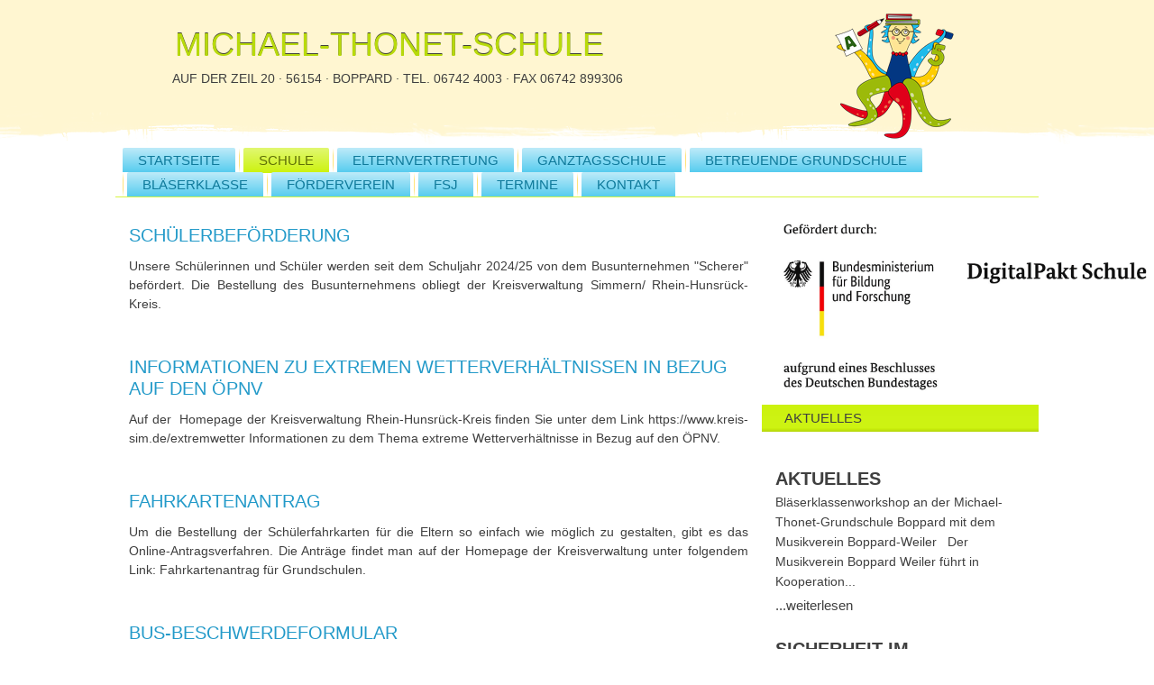

--- FILE ---
content_type: text/html; charset=utf-8
request_url: https://michael-thonet-schule.de/unsere-schule/bus-beschwerdeformular
body_size: 3751
content:
<!DOCTYPE html>
<html dir="ltr" lang="de-de">
<head>
    <base href="https://michael-thonet-schule.de/unsere-schule/bus-beschwerdeformular" />
	<meta http-equiv="content-type" content="text/html; charset=utf-8" />
	<meta name="keywords" content="Michael-Thonet-Schule, Boppard, Grundschule" />
	<meta name="description" content="auf den Seiten der Michael-Herzlich willkommen bei der Thonet-Schule in Boppard.public $MetaDesc = " />
	<meta name="generator" content="Joomla! - Open Source Content Management" />
	<title>Schülerbeförderung | Michael-Thonet-Schule</title>
	<link href="/unsere-schule/bus-beschwerdeformular?format=feed&amp;type=rss" rel="alternate" type="application/rss+xml" title="RSS 2.0" />
	<link href="/unsere-schule/bus-beschwerdeformular?format=feed&amp;type=atom" rel="alternate" type="application/atom+xml" title="Atom 1.0" />
	<link href="/templates/gs02/favicon.ico" rel="shortcut icon" type="image/vnd.microsoft.icon" />
	<link href="/media/syw/css/fonts-min.css" rel="stylesheet" type="text/css" />
	<link href="/cache/mod_latestnewsenhanced/style_91.css?e9ce7406ba4d7e8197efa4c83bce1733" rel="stylesheet" type="text/css" />
	<link href="/modules/mod_latestnewsenhanced/styles/common_styles-min.css?e9ce7406ba4d7e8197efa4c83bce1733" rel="stylesheet" type="text/css" />
	<script type="application/json" class="joomla-script-options new">{"csrf.token":"2450fca77e89ea8ec81fe6a4ac42be96","system.paths":{"root":"","base":""}}</script>
	<script src="/media/system/js/mootools-core.js?e9ce7406ba4d7e8197efa4c83bce1733" type="text/javascript"></script>
	<script src="/media/system/js/core.js?e9ce7406ba4d7e8197efa4c83bce1733" type="text/javascript"></script>
	<script src="/media/system/js/mootools-more.js?e9ce7406ba4d7e8197efa4c83bce1733" type="text/javascript"></script>
	<script src="/media/jui/js/jquery.min.js?e9ce7406ba4d7e8197efa4c83bce1733" type="text/javascript"></script>
	<script src="/media/jui/js/jquery-noconflict.js?e9ce7406ba4d7e8197efa4c83bce1733" type="text/javascript"></script>
	<script src="/media/jui/js/jquery-migrate.min.js?e9ce7406ba4d7e8197efa4c83bce1733" type="text/javascript"></script>
	<script src="/media/system/js/caption.js?e9ce7406ba4d7e8197efa4c83bce1733" type="text/javascript"></script>
	<script src="/media/jui/js/bootstrap.min.js?e9ce7406ba4d7e8197efa4c83bce1733" type="text/javascript"></script>
	<script type="text/javascript">
jQuery(function($) {
			 $('.hasTip').each(function() {
				var title = $(this).attr('title');
				if (title) {
					var parts = title.split('::', 2);
					var mtelement = document.id(this);
					mtelement.store('tip:title', parts[0]);
					mtelement.store('tip:text', parts[1]);
				}
			});
			var JTooltips = new Tips($('.hasTip').get(), {"maxTitleChars": 50,"fixed": false});
		});jQuery(window).on('load',  function() {
				new JCaption('img.caption');
			});jQuery(function($){ initTooltips(); $("body").on("subform-row-add", initTooltips); function initTooltips (event, container) { container = container || document;$(container).find(".hasTooltip").tooltip({"html": true,"container": "body"});} });
	</script>

    <link rel="stylesheet" href="/templates/system/css/system.css" />
    <link rel="stylesheet" href="/templates/system/css/general.css" />

    <!-- Created by Artisteer v4.3.0.60745 -->
    
    
    <meta name="viewport" content="initial-scale = 1.0, maximum-scale = 1.0, user-scalable = no, width = device-width" />

    <!--[if lt IE 9]><script src="https://html5shiv.googlecode.com/svn/trunk/html5.js"></script><![endif]-->
    <link rel="stylesheet" href="/templates/gs02/css/template.css" media="screen" type="text/css" />
    <!--[if lte IE 7]><link rel="stylesheet" href="/templates/gs02/css/template.ie7.css" media="screen" /><![endif]-->
    <link rel="stylesheet" href="/templates/gs02/css/template.responsive.css" media="all" type="text/css" />
<link rel="stylesheet" type="text/css" href="http://fonts.googleapis.com/css?family=Gloria+Hallelujah|Dangrek&amp;subset=latin" />
<link rel="shortcut icon" href="/templates/gs02/favicon.ico" type="image/x-icon" />
    <script>if ('undefined' != typeof jQuery) document._artxJQueryBackup = jQuery;</script>
    <script src="/templates/gs02/jquery.js"></script>
    <script>jQuery.noConflict();</script>

    <script src="/templates/gs02/script.js"></script>
    <script src="/templates/gs02/script.responsive.js"></script>
    <script src="/templates/gs02/modules.js"></script>
        <script>if (document._artxJQueryBackup) jQuery = document._artxJQueryBackup;</script>
</head>
<body>

<div id="art-main">
<header class="art-header">
    <div class="art-shapes">
        <div class="art-object1214701099"></div>

            </div>

<h1 class="art-headline">
    <a href="/">MICHAEL-THONET-SCHULE</a>
</h1>
<h2 class="art-slogan">AUF DER ZEIL 20 · 56154 · BOPPARD · TEL. 06742 4003 · FAX 06742 899306</h2>





                        
                    
</header>
<nav class="art-nav">
    
<ul class="art-hmenu"><li class="item-101"><a href="/">Startseite</a></li><li class="item-107 active deeper parent"><a class=" active" href="/unsere-schule">Schule</a><ul><li class="item-111"><a href="/unsere-schule/aktuelles">Aktuelles</a></li><li class="item-110"><a href="/unsere-schule/unterrichtszeiten">Unterrichtszeiten</a></li><li class="item-109"><a href="/unsere-schule/schulkollegium">Schulkollegium</a></li><li class="item-118"><a href="/unsere-schule/sekretariat">Sekretariat</a></li><li class="item-108"><a href="/unsere-schule/schulelternbriefe">Schulelternbriefe</a></li><li class="item-114 current active"><a class=" active" href="/unsere-schule/bus-beschwerdeformular">Schülerbeförderung</a></li><li class="item-120"><a href="/unsere-schule/sozialarbeit-an-unserer-schule">Sozialarbeit an unserer Schule</a></li><li class="item-115"><a href="/unsere-schule/schulbibliothek">Schulbibliothek</a></li><li class="item-119"><a href="/unsere-schule/geschichte">Geschichte</a></li></ul></li><li class="item-104"><a href="/elternvertretung">Elternvertretung</a></li><li class="item-116"><a href="/ganztagsschule">Ganztagsschule</a></li><li class="item-117"><a href="/betreuende-grundschule">Betreuende Grundschule</a></li><li class="item-122"><a href="/bläserklasse">Bläserklasse</a></li><li class="item-105"><a href="/förderverein">Förderverein</a></li><li class="item-103"><a href="/fsj">FSJ</a></li><li class="item-106"><a href="/termine">Termine</a></li><li class="item-102 deeper parent"><a href="/kontakt">Kontakt</a><ul><li class="item-112"><a href="/kontakt/impressum">Impressum</a></li><li class="item-113"><a href="/kontakt/datenschutzerklärung">Datenschutzerklärung</a></li></ul></li></ul> 
    </nav>
<div class="art-sheet clearfix">
            <div class="art-layout-wrapper">
                <div class="art-content-layout">
                    <div class="art-content-layout-row">
                        <div class="art-layout-cell art-content">
<article class="art-post art-messages"><div class="art-postcontent clearfix">
<div id="system-message-container">
</div></div></article><div class="blog" itemscope itemtype="http://schema.org/Blog"><div class="items-leading">
            <div class="leading-0" 
            itemprop="blogPost" itemscope itemtype="http://schema.org/BlogPosting">
            <article class="art-post"><h2 class="art-postheader">Schülerbeförderung</h2><div class="art-postcontent clearfix"><div class="art-article"><p>Unsere Schülerinnen und Schüler werden seit dem Schuljahr 2024/25 von dem Busunternehmen "Scherer" befördert. Die Bestellung des Busunternehmens obliegt der Kreisverwaltung Simmern/ Rhein-Hunsrück-Kreis.</p></div></div></article>        </div>
                    <div class="leading-1" 
            itemprop="blogPost" itemscope itemtype="http://schema.org/BlogPosting">
            <article class="art-post"><h2 class="art-postheader">Informationen zu extremen Wetterverhältnissen in Bezug auf den ÖPNV</h2><div class="art-postcontent clearfix"><div class="art-article"><p>Auf der  Homepage der Kreisverwaltung Rhein-Hunsrück-Kreis finden Sie unter dem Link <a href="https://www.kreis-sim.de/extremwetter" target="_blank" rel="noopener noreferrer">https://www.kreis-sim.de/extremwetter</a> Informationen zu dem Thema extreme Wetterverhältnisse in Bezug auf den ÖPNV.</p></div></div></article>        </div>
                    <div class="leading-2" 
            itemprop="blogPost" itemscope itemtype="http://schema.org/BlogPosting">
            <article class="art-post"><h2 class="art-postheader">Fahrkartenantrag</h2><div class="art-postcontent clearfix"><div class="art-article"><p>Um die Bestellung der Schülerfahrkarten für die Eltern so einfach wie möglich zu gestalten, gibt es das Online-Antragsverfahren. Die Anträge findet man auf der Homepage der Kreisverwaltung unter folgendem Link: <a title="Fahrkartenantrag für Grundschulen" href="https://formular-server.de/RLPkom_FS/findform?shortname=MPSISSYKVSIM4&amp;formtecid=3&amp;areashortname=sim" target="_blank" rel="noopener noreferrer">Fahrkartenantrag für Grundschulen.</a></p></div></div></article>        </div>
                    <div class="leading-3" 
            itemprop="blogPost" itemscope itemtype="http://schema.org/BlogPosting">
            <article class="art-post"><h2 class="art-postheader">Bus-Beschwerdeformular</h2><div class="art-postcontent clearfix"><div class="art-article"><p><a title="Schülerbeförderung Kreisverwaltung Simmern" href="https://www.kreis-sim.de/index.php?La=1&amp;NavID=2554.65&amp;fdirect=1&amp;NavID=2554.65" target="_blank" rel="noopener noreferrer">Hier</a> werden Sie auf die Seite Schülerbeförderung der Kreisverwaltung weitergeleitet, <a title="Beschwerdeformular Schülerbeförderung" href="https://www.kreis-sim.de/index.php?La=1&amp;NavID=2554.65&amp;fdirect=1&amp;NavID=2554.65" target="_blank" rel="noopener noreferrer">hier</a> kommen Sie direkt zum Beschwerdeformular.</p></div></div></article>        </div>
            </div>
</div>


                        </div>
                        <div class="art-layout-cell art-sidebar1">
<div class="art-block clearfix"><div class="art-blockcontent"><div class="custom"  >
	<p><img style="display: block; margin-left: auto; margin-right: auto;" src="/images/185_19_Logo_Digitalpakt_Schule_02_-_zugeschnitten.jpg" alt="" width="411" height="190" /></p></div></div></div><div class="art-block clearfix"><div class="art-blockheader"><h3 class="t">Aktuelles</h3></div><div class="art-blockcontent"><div id="lnee_91" class="lnee newslist vertical">

		
								<ul class="latestnews-items">
											<li class="latestnews-item id-27 catid-9 featured">
										<div class="news odd">
						<div class="innernews">
																					
							
															<div class="newsinfo">
																							
									
																			<h5 class="newstitle">
																																	<a href="/unsere-schule/aktuelles/27-homeschooling-und-notbetreuung" aria-label="Read more about AKTUELLES">													<span>AKTUELLES</span>
												</a>
																																									</h5>
																	
								
																	<div class="newsintro">
										Bläserklassenworkshop an der Michael-Thonet-Grundschule Boppard mit dem Musikverein Boppard-Weiler
 
Der Musikverein Boppard Weiler führt in Kooperation...																			</div>
								
								
																											<p class="link linkleft">
											<a href="/unsere-schule/aktuelles/27-homeschooling-und-notbetreuung" aria-label="Read more about AKTUELLES">												<span>...weiterlesen</span>
											</a>
										</p>
																																</div>
						</div>
					</div>
				</li>
											<li class="latestnews-item id-25 catid-9">
										<div class="news even">
						<div class="innernews">
																					
							
															<div class="newsinfo">
																							
									
																			<h5 class="newstitle">
																																	<a href="/unsere-schule/aktuelles/25-sicherheit-im-straßenverkehr-und-auf-dem-schulweg" aria-label="Read more about Sicherheit im Straßenverkehr und auf dem Schulweg">													<span>Sicherheit im Straßenverkehr und auf dem Schulweg</span>
												</a>
																																									</h5>
																	
								
																	<div class="newsintro">
										Der Verkehrssicherheitsberater der Polizeiinspektion Boppard Markus Hubele besuchte in den letzten Tagen die Michael-Thonet-Schule in Boppard.  Hier un...																			</div>
								
								
																											<p class="link linkleft">
											<a href="/unsere-schule/aktuelles/25-sicherheit-im-straßenverkehr-und-auf-dem-schulweg" aria-label="Read more about Sicherheit im Straßenverkehr und auf dem Schulweg">												<span>...weiterlesen</span>
											</a>
										</p>
																																</div>
						</div>
					</div>
				</li>
					</ul>
						
		
	</div></div></div>



                        </div>

                    </div>
                </div>
            </div>

<footer class="art-footer">
<p><a href="https://www.michael-thonet-schule.de/kontakt/impressum">Impressum</a> | <a href="https://www.michael-thonet-schule.de/kontakt/datenschutzerkl%C3%A4rung">Datenschutzerkl&auml;rung</a> </p>
<p>(c) Michael-Thonet-Schule</p>
</footer>

    </div>
</div>




<div class="custom"  >
	<p><img style="display: block; margin-left: auto; margin-right: auto;" src="/images/thonelli.png" width="200" /></p></div>
</body>
</html>

--- FILE ---
content_type: text/css
request_url: https://michael-thonet-schule.de/cache/mod_latestnewsenhanced/style_91.css?e9ce7406ba4d7e8197efa4c83bce1733
body_size: 288
content:
#lnee_91 ul.latestnews-items {display: -webkit-box;display: -ms-flexbox;display: flex;-webkit-flex-wrap: wrap;-ms-flex-wrap: wrap;flex-wrap: wrap;-webkit-box-pack: center;-webkit-justify-content: center;-ms-flex-pack: center;justify-content: center;-webkit-flex-direction: column;-ms-flex-direction: column;flex-direction: column; -webkit-box-align: center;-ms-flex-align: center;align-items: center; }#lnee_91 ul.latestnews-items li.latestnews-item {font-size: 14px;-webkit-box-flex: 1;-ms-flex: 1 1 auto;flex: 1 1 auto;width: 100%;margin: 0px 0%;}#lnee_91 .newsextra {font-size: 0.8em;}#lnee_91 .newsextra .detail_rating .detail_data [class*=" SYWicon-"],#lnee_91 .newsextra .detail_rating .detail_data [class^="SYWicon-"] {color: #000000;}#lnee_91 ul.latestnews-items li.latestnews-item.active {opacity: 0.5;}#lnee_91 .head_left .newshead {float: left;margin: 0 8px 0 0;}#lnee_91 .head_right .newshead {float: right;margin: 0 0 0 8px;}#lnee_91 .head_left .newsinfooverhead,#lnee_91 .head_right .newsinfooverhead,#lnee_91 .text_top .newsinfooverhead {display: none;}#lnee_91 .newsinfo {overflow: hidden;}#lnee_91 .head_left .newsinfo.noimagespace {margin-left: 0 !important;}#lnee_91 .head_right .newsinfo.noimagespace {margin-right: 0 !important;}#lnee_91 .newstitle {font-weight: bold;}